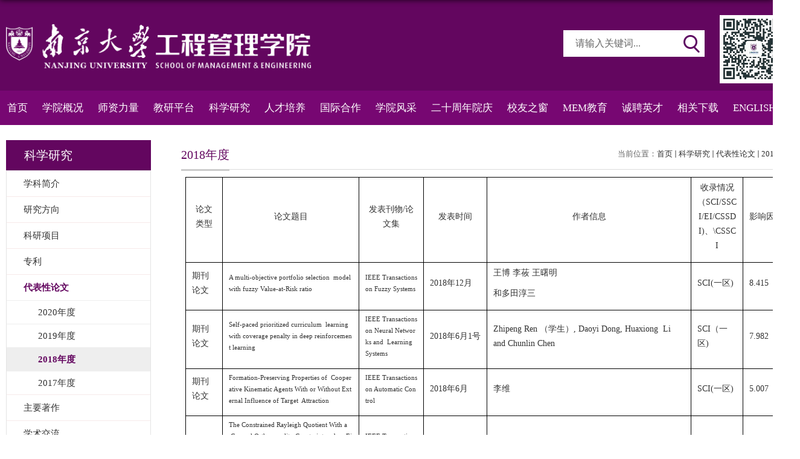

--- FILE ---
content_type: text/html; charset=UTF-8
request_url: https://sme.nju.edu.cn/2018nd_22467/list.htm
body_size: 10394
content:
<!DOCTYPE html>
<html>

<head>
    <meta charset="utf-8">
    <meta name="renderer" content="webkit" />
    <meta http-equiv="X-UA-Compatible" content="IE=edge,chrome=1">
    <meta name="viewport" content="width=device-width,user-scalable=0,initial-scale=1.0, minimum-scale=1.0, maximum-scale=1.0" />

<link type="text/css" href="/_css/_system/system.css" rel="stylesheet"/>
<link type="text/css" href="/_upload/site/1/style/49/49.css" rel="stylesheet"/>
<link type="text/css" href="/_upload/site/00/4c/76/style/58/58.css" rel="stylesheet"/>
<link type="text/css" href="/_js/_portletPlugs/simpleNews/css/simplenews.css" rel="stylesheet" />
<link type="text/css" href="/_js/_portletPlugs/datepicker/css/datepicker.css" rel="stylesheet" />
<link type="text/css" href="/_js/_portletPlugs/sudyNavi/css/sudyNav.css" rel="stylesheet" />

<script language="javascript" src="/_js/jquery.min.js" sudy-wp-context="" sudy-wp-siteId="76"></script>
<script language="javascript" src="/_js/jquery.sudy.wp.visitcount.js"></script>
<script type="text/javascript" src="/_js/_portletPlugs/datepicker/js/jquery.datepicker.js"></script>
<script type="text/javascript" src="/_js/_portletPlugs/datepicker/js/datepicker_lang_HK.js"></script>
<script type="text/javascript" src="/_js/_portletPlugs/sudyNavi/jquery.sudyNav.js"></script>
<link rel="shortcut icon" href="/_upload/tpl/07/6c/1900/template1900/images/favicon.ico" mce_href="/_upload/tpl/07/6c/1900/template1900/images/favicon.ico" type="image/x-icon">
    <title>2018年度</title>
    <script type="text/javascript" src="/_upload/tpl/07/6c/1900/template1900/extends/extends.js"></script>
    <link rel="stylesheet" href="/_upload/tpl/07/6c/1900/template1900/style.css" type="text/css" />
    <!--[if lt IE 9]>
	<script src="/_upload/tpl/07/6c/1900/template1900/extends/libs/html5.js"></script>
<![endif]-->
</head>

<body class="list">
<!--Start||headTop-->
<div class="wrapper header">
<div class="wrapper headtop" id="headtop">
	<div class="inner">
		<div class="mod clearfix">
			<!--头部信息-->
			<div class="top-left">
				<div class="site-rale" frag="窗口04">
					
						
						<ul class="clearfix" data-nav-aside='{"title":"语言","index":1}'>
							
							<li class="links i1"><a href="https://sme.nju.edu.cn/englishversion/main.htm" target="_self">ENGLISH</a> </li>
							
						</ul>
						
					
				</div>					
			</div>		
		</div>
    </div>
</div>
<!--End||headTop-->
        <!--Start||head-->
    <div class="wrapper header" id="header">
        <div class="inner">
            <div class="mod clearfix">
                <div class="head-left" frag="面板01">
                    <!--logo开始-->
                    <div class="sitelogo" frag="窗口01" portletmode="simpleSiteAttri">
                        <a href="/main.htm" title="返回工程管理学院首页"><img border='0' src='/_upload/site/00/4c/76/logo.png' /><span class="sitetitle">工程管理学院</span></a>
                        
                    </div>
                    <!--//logo结束-->
                </div>
                <div class="head-right">
                    <div class="searchbox" frag="窗口03" portletmode="search">
                                                    <!--搜索组件-->
                            <div class="wp-search clearfix">
                                <form action="/_web/search/doSearch.do?locale=zh_CN&request_locale=zh_CN&_p=YXM9NzYmdD0xOTAwJmQ9OTM0MiZwPTImZj0xOTk2Jm09U04mfGJubkNvbHVtblZpcnR1YWxOYW1lPTE5OTYm" method="post" target="_blank">
                                    <div class="search-input">
                                        <input name="keyword" class="search-title" type="text" value="请输入关键词..." onblur="if(this.value == '') { this.value = '请输入关键词...'; }" onfocus="if(this.value == '请输入关键词...') { this.value = ''; }" placeholder="请输入关键词..." />
                                    </div>
                                    <div class="search-btn">
                                        <input name="submit" class="search-submit" type="submit" value="" />
                                    </div>
                                </form>
                            </div>
                            <!--//复制以上代码到自定义搜索-->
                        
                    </div>

                <div class="ewm" frag="窗口81">
                    
                        <ul class="clearfix">
                            
                            <li class="i1">
                                <div class="con"><a href='/a8/9f/c47277a567455/page.htm' target='_blank' title='main-t-0413'><img src='/_upload/article/images/05/52/55e6fbef4f778155cb9178866745/b32144b3-9d8e-4c1b-8bfb-cf6bf374fb7e_s.jpg' width='320' /></a></div>
                            </li>
                            
                        </ul>
                    
                </div>

                </div>

            </div>
        </div>
    </div>
    <!--End||head-->
    <!--Start||nav-->
    <div class="wrapper nav wp-navi" id="nav">
        <div class="inner clearfix">
            <div class="wp-panel">
                <div class="wp-window" frag="窗口1">
                    
                        
                        <ul class="wp-menu">
                            
                            <li class="menu-item i1"><a class="menu-link" href="/main.htm" target="_self">首页</a>
                                
                            </li>
                            
                            <li class="menu-item i2"><a class="menu-link" href="/1998/list.htm" target="_self">学院概况</a>
                                
                                <em class="menu-switch-arrow"></em>
                                <ul class="sub-menu ">
                                    
                                    <li class="sub-item i2-1"><a class="sub-link" href="/xyjs/list.htm" target="_self">学院简介</a>
                                        
                                    </li>
                                    
                                    <li class="sub-item i2-2"><a class="sub-link" href="/jgsz_45395/list.htm" target="_self">管理架构</a>
                                        
                                <em class="menu-switch-arrow"></em>
                                <ul class="sub-menu ">
                                    
                                    <li class="sub-item i2-2-1"><a class="sub-link" href="/jgsz/list.htm" target="_self">管理部门</a>
                                        
                                    </li>
                                    
                                    <li class="sub-item i2-2-2"><a class="sub-link" href="/wyh/list.htm" target="_self">委员会</a>
                                        
                                    </li>
                                    
                                    <li class="sub-item i2-2-3"><a class="sub-link" href="/kjjg/list.htm" target="_self">科教机构</a>
                                        
                                    </li>
                                    
                                </ul>
                                
                                    </li>
                                    
                                    <li class="sub-item i2-3"><a class="sub-link" href="/xssz/list.htm" target="_self">系所设置</a>
                                        
                                <em class="menu-switch-arrow"></em>
                                <ul class="sub-menu ">
                                    
                                    <li class="sub-item i2-3-1"><a class="sub-link" href="/gygcyyyglx_58437/list.htm" target="_self">工业工程与运营管理系</a>
                                        
                                    </li>
                                    
                                    <li class="sub-item i2-3-2"><a class="sub-link" href="/fzgcglx_58438/list.htm" target="_self">复杂工程管理系</a>
                                        
                                    </li>
                                    
                                    <li class="sub-item i2-3-3"><a class="sub-link" href="/jrkjygcx_58439/list.htm" target="_self">金融科技与工程系</a>
                                        
                                    </li>
                                    
                                    <li class="sub-item i2-3-4"><a class="sub-link" href="/kzkxyzngcx/list.htm" target="_self">控制科学与智能工程系</a>
                                        
                                    </li>
                                    
                                </ul>
                                
                                    </li>
                                    
                                    <li class="sub-item i2-4"><a class="sub-link" href="/lsyg/list.htm" target="_self">历史沿革</a>
                                        
                                    </li>
                                    
                                </ul>
                                
                            </li>
                            
                            <li class="menu-item i3"><a class="menu-link" href="/2003/list.htm" target="_self">师资力量</a>
                                
                                <em class="menu-switch-arrow"></em>
                                <ul class="sub-menu ">
                                    
                                    <li class="sub-item i3-1"><a class="sub-link" href="/gygcyyyglx/list.htm" target="_self">工业工程与运营管理系</a>
                                        
                                    </li>
                                    
                                    <li class="sub-item i3-2"><a class="sub-link" href="/fzgcglx/list.htm" target="_self">复杂工程管理系</a>
                                        
                                    </li>
                                    
                                    <li class="sub-item i3-3"><a class="sub-link" href="/jrkjygcx/list.htm" target="_self">金融科技与工程系</a>
                                        
                                    </li>
                                    
                                    <li class="sub-item i3-4"><a class="sub-link" href="/2031/list.htm" target="_self">控制科学与智能工程系</a>
                                        
                                    </li>
                                    
                                    <li class="sub-item i3-5"><a class="sub-link" href="/jzjshxwsd/list.htm" target="_self">兼职教授和校外硕导</a>
                                        
                                <em class="menu-switch-arrow"></em>
                                <ul class="sub-menu ">
                                    
                                    <li class="sub-item i3-5-1"><a class="sub-link" href="/jzjs/list.htm" target="_self">兼职教授</a>
                                        
                                    </li>
                                    
                                    <li class="sub-item i3-5-2"><a class="sub-link" href="/xwsd/list.htm" target="_self">校外硕导</a>
                                        
                                    </li>
                                    
                                </ul>
                                
                                    </li>
                                    
                                    <li class="sub-item i3-6"><a class="sub-link" href="/rxjs/list.htm" target="_self">荣休教师</a>
                                        
                                    </li>
                                    
                                </ul>
                                
                            </li>
                            
                            <li class="menu-item i4"><a class="menu-link" href="/2000/list.htm" target="_self">教研平台</a>
                                
                                <em class="menu-switch-arrow"></em>
                                <ul class="sub-menu ">
                                    
                                    <li class="sub-item i4-1"><a class="sub-link" href="/gjjpt/list.htm" target="_self">国家级平台</a>
                                        
                                <em class="menu-switch-arrow"></em>
                                <ul class="sub-menu ">
                                    
                                    <li class="sub-item i4-1-1"><a class="sub-link" href="/2024/list.htm" target="_self">社会经济环境系统虚拟...</a>
                                        
                                    </li>
                                    
                                </ul>
                                
                                    </li>
                                    
                                    <li class="sub-item i4-2"><a class="sub-link" href="/sjpt/list.htm" target="_self">省级平台</a>
                                        
                                <em class="menu-switch-arrow"></em>
                                <ul class="sub-menu ">
                                    
                                    <li class="sub-item i4-2-1"><a class="sub-link" href="/2016/list.htm" target="_self">江苏省物流技术工程中...</a>
                                        
                                    </li>
                                    
                                    <li class="sub-item i4-2-2"><a class="sub-link" href="/2026/list.htm" target="_self">江苏省重点物流研究基...</a>
                                        
                                    </li>
                                    
                                    <li class="sub-item i4-2-3"><a class="sub-link" href="/2025/list.htm" target="_self">江苏省管理-控制一体...</a>
                                        
                                    </li>
                                    
                                    <li class="sub-item i4-2-4"><a class="sub-link" href="/kjjrsxk/list.htm" target="_self">江苏省科技金融思想库</a>
                                        
                                    </li>
                                    
                                    <li class="sub-item i4-2-5"><a class="sub-link" href="/jsszbscyjh/list.htm" target="_self">江苏省资本市场研究会</a>
                                        
                                    </li>
                                    
                                </ul>
                                
                                    </li>
                                    
                                    <li class="sub-item i4-3"><a class="sub-link" href="/xjpt/list.htm" target="_self">校级平台</a>
                                        
                                <em class="menu-switch-arrow"></em>
                                <ul class="sub-menu ">
                                    
                                    <li class="sub-item i4-3-1"><a class="sub-link" href="/njdxshkxjssyzx/list.htm" target="_self">南京大学社会科学与大...</a>
                                        
                                    </li>
                                    
                                    <li class="sub-item i4-3-2"><a class="sub-link" href="/2017/list.htm" target="_self">南京大学金融工程研究...</a>
                                        
                                    </li>
                                    
                                    <li class="sub-item i4-3-3"><a class="sub-link" href="/2018/list.htm" target="_self">南京大学金融科技研究...</a>
                                        
                                    </li>
                                    
                                    <li class="sub-item i4-3-4"><a class="sub-link" href="/njdxwnjdxjrcxyjy/list.htm" target="_self">南京大学新金融研究院</a>
                                        
                                    </li>
                                    
                                </ul>
                                
                                    </li>
                                    
                                </ul>
                                
                            </li>
                            
                            <li class="menu-item i5"><a class="menu-link" href="/xkjs_5096/list.htm" target="_self">科学研究</a>
                                
                                <em class="menu-switch-arrow"></em>
                                <ul class="sub-menu ">
                                    
                                    <li class="sub-item i5-1"><a class="sub-link" href="/xkjj/list.htm" target="_self">学科简介</a>
                                        
                                    </li>
                                    
                                    <li class="sub-item i5-2"><a class="sub-link" href="/yjfx/list.htm" target="_self">研究方向</a>
                                        
                                    </li>
                                    
                                    <li class="sub-item i5-3"><a class="sub-link" href="/zdxm/list.htm" target="_self">科研项目</a>
                                        
                                <em class="menu-switch-arrow"></em>
                                <ul class="sub-menu ">
                                    
                                    <li class="sub-item i5-3-1"><a class="sub-link" href="/2020nd_45405/list.htm" target="_self">2020年度</a>
                                        
                                    </li>
                                    
                                    <li class="sub-item i5-3-2"><a class="sub-link" href="/2019nd_45404/list.htm" target="_self">2019年度</a>
                                        
                                    </li>
                                    
                                    <li class="sub-item i5-3-3"><a class="sub-link" href="/2018nd_22476/list.htm" target="_self">2018年度</a>
                                        
                                    </li>
                                    
                                    <li class="sub-item i5-3-4"><a class="sub-link" href="/2017nd_22477/list.htm" target="_self">2017年度</a>
                                        
                                    </li>
                                    
                                </ul>
                                
                                    </li>
                                    
                                    <li class="sub-item i5-4"><a class="sub-link" href="/zl/list.htm" target="_self">专利</a>
                                        
                                <em class="menu-switch-arrow"></em>
                                <ul class="sub-menu ">
                                    
                                    <li class="sub-item i5-4-1"><a class="sub-link" href="/2020nd_45407/list.htm" target="_self">2020年度</a>
                                        
                                    </li>
                                    
                                    <li class="sub-item i5-4-2"><a class="sub-link" href="/2019nd_45406/list.htm" target="_self">2019年度</a>
                                        
                                    </li>
                                    
                                    <li class="sub-item i5-4-3"><a class="sub-link" href="/2018nd/list.htm" target="_self">2018年度</a>
                                        
                                    </li>
                                    
                                    <li class="sub-item i5-4-4"><a class="sub-link" href="/2017nd/list.htm" target="_self">2017年度</a>
                                        
                                    </li>
                                    
                                </ul>
                                
                                    </li>
                                    
                                    <li class="sub-item i5-5"><a class="sub-link" href="/zylwjzz/list.htm" target="_self">代表性论文</a>
                                        
                                <em class="menu-switch-arrow"></em>
                                <ul class="sub-menu ">
                                    
                                    <li class="sub-item i5-5-1"><a class="sub-link" href="/2020nd_45393/list.htm" target="_self">2020年度</a>
                                        
                                    </li>
                                    
                                    <li class="sub-item i5-5-2"><a class="sub-link" href="/2019nd_45392/list.htm" target="_self">2019年度</a>
                                        
                                    </li>
                                    
                                    <li class="sub-item i5-5-3"><a class="sub-link" href="/2018nd_22467/list.htm" target="_self">2018年度</a>
                                        
                                    </li>
                                    
                                    <li class="sub-item i5-5-4"><a class="sub-link" href="/2017nd_22468/list.htm" target="_self">2017年度</a>
                                        
                                    </li>
                                    
                                </ul>
                                
                                    </li>
                                    
                                    <li class="sub-item i5-6"><a class="sub-link" href="/zyzz/list.htm" target="_self">主要著作</a>
                                        
                                <em class="menu-switch-arrow"></em>
                                <ul class="sub-menu ">
                                    
                                    <li class="sub-item i5-6-1"><a class="sub-link" href="/2020nd_45409/list.htm" target="_self">2020年度</a>
                                        
                                    </li>
                                    
                                    <li class="sub-item i5-6-2"><a class="sub-link" href="/2019nd_45408/list.htm" target="_self">2019年度</a>
                                        
                                    </li>
                                    
                                    <li class="sub-item i5-6-3"><a class="sub-link" href="/2018nd_22470/list.htm" target="_self">2018年度</a>
                                        
                                    </li>
                                    
                                    <li class="sub-item i5-6-4"><a class="sub-link" href="/2017nd_22471/list.htm" target="_self">2017年度</a>
                                        
                                    </li>
                                    
                                </ul>
                                
                                    </li>
                                    
                                    <li class="sub-item i5-7"><a class="sub-link" href="/xsjl/list.htm" target="_self">学术交流</a>
                                        
                                <em class="menu-switch-arrow"></em>
                                <ul class="sub-menu ">
                                    
                                    <li class="sub-item i5-7-1"><a class="sub-link" href="/2020nd_45411/list.htm" target="_self">2020年度</a>
                                        
                                    </li>
                                    
                                    <li class="sub-item i5-7-2"><a class="sub-link" href="/2019nd_45410/list.htm" target="_self">2019年度</a>
                                        
                                    </li>
                                    
                                    <li class="sub-item i5-7-3"><a class="sub-link" href="/2018nd_22473/list.htm" target="_self">2018年度</a>
                                        
                                    </li>
                                    
                                    <li class="sub-item i5-7-4"><a class="sub-link" href="/2017nd_22474/list.htm" target="_self">2017年度</a>
                                        
                                    </li>
                                    
                                </ul>
                                
                                    </li>
                                    
                                    <li class="sub-item i5-8"><a class="sub-link" href="/kyhj/list.htm" target="_self">科研获奖</a>
                                        
                                <em class="menu-switch-arrow"></em>
                                <ul class="sub-menu ">
                                    
                                    <li class="sub-item i5-8-1"><a class="sub-link" href="/2020nd_45413/list.htm" target="_self">2020年度</a>
                                        
                                    </li>
                                    
                                    <li class="sub-item i5-8-2"><a class="sub-link" href="/2019nd_45412/list.htm" target="_self">2019年度</a>
                                        
                                    </li>
                                    
                                    <li class="sub-item i5-8-3"><a class="sub-link" href="/2018nd_22594/list.htm" target="_self">2018年度</a>
                                        
                                    </li>
                                    
                                    <li class="sub-item i5-8-4"><a class="sub-link" href="/2017nd_22595/list.htm" target="_self">2017年度</a>
                                        
                                    </li>
                                    
                                </ul>
                                
                                    </li>
                                    
                                </ul>
                                
                            </li>
                            
                            <li class="menu-item i6"><a class="menu-link" href="/2002/list.htm" target="_self">人才培养</a>
                                
                                <em class="menu-switch-arrow"></em>
                                <ul class="sub-menu ">
                                    
                                    <li class="sub-item i6-1"><a class="sub-link" href="/bks/list.htm" target="_self">本科生</a>
                                        
                                <em class="menu-switch-arrow"></em>
                                <ul class="sub-menu ">
                                    
                                    <li class="sub-item i6-1-1"><a class="sub-link" href="/bkzy/list.htm" target="_self">本科专业</a>
                                        
                                    </li>
                                    
                                    <li class="sub-item i6-1-2"><a class="sub-link" href="/pyfa/list.htm" target="_self">培养方案</a>
                                        
                                    </li>
                                    
                                </ul>
                                
                                    </li>
                                    
                                    <li class="sub-item i6-2"><a class="sub-link" href="/yjs/list.htm" target="_self">研究生</a>
                                        
                                <em class="menu-switch-arrow"></em>
                                <ul class="sub-menu ">
                                    
                                    <li class="sub-item i6-2-1"><a class="sub-link" href="/zyfx/list.htm" target="_self">专业方向</a>
                                        
                                    </li>
                                    
                                    <li class="sub-item i6-2-2"><a class="sub-link" href="/pyfa_45447/list.htm" target="_self">培养方案</a>
                                        
                                    </li>
                                    
                                </ul>
                                
                                    </li>
                                    
                                    <li class="sub-item i6-3"><a class="sub-link" href="/2029/list.htm" target="_self">就业</a>
                                        
                                <em class="menu-switch-arrow"></em>
                                <ul class="sub-menu ">
                                    
                                    <li class="sub-item i6-3-1"><a class="sub-link" href="/2020nd/list.htm" target="_self">2020年度</a>
                                        
                                    </li>
                                    
                                    <li class="sub-item i6-3-2"><a class="sub-link" href="/2019nd/list.htm" target="_self">2019年度</a>
                                        
                                    </li>
                                    
                                    <li class="sub-item i6-3-3"><a class="sub-link" href="/2067/list.htm" target="_self">2018年度</a>
                                        
                                    </li>
                                    
                                    <li class="sub-item i6-3-4"><a class="sub-link" href="/2068/list.htm" target="_self">2017年度</a>
                                        
                                    </li>
                                    
                                </ul>
                                
                                    </li>
                                    
                                </ul>
                                
                            </li>
                            
                            <li class="menu-item i7"><a class="menu-link" href="/2005/list.htm" target="_self">国际合作</a>
                                
                                <em class="menu-switch-arrow"></em>
                                <ul class="sub-menu ">
                                    
                                    <li class="sub-item i7-1"><a class="sub-link" href="/2036/list.htm" target="_self">基本情况</a>
                                        
                                    </li>
                                    
                                    <li class="sub-item i7-2"><a class="sub-link" href="/2037/list.htm" target="_self">合作研究机构</a>
                                        
                                <em class="menu-switch-arrow"></em>
                                <ul class="sub-menu ">
                                    
                                    <li class="sub-item i7-2-1"><a class="sub-link" href="/zjjrgcyfxglyjzx/list.htm" target="_self">中加金融工程与风险管...</a>
                                        
                                    </li>
                                    
                                    <li class="sub-item i7-2-2"><a class="sub-link" href="/njdxwnjdxjrcxyjy_5885/list.htm" target="_self">南京大学-牛津大学金...</a>
                                        
                                    </li>
                                    
                                </ul>
                                
                                    </li>
                                    
                                    <li class="sub-item i7-3"><a class="sub-link" href="/2038/list.htm" target="_self">学生交流项目</a>
                                        
                                    </li>
                                    
                                </ul>
                                
                            </li>
                            
                            <li class="menu-item i8"><a class="menu-link" href="/xyfc_17774/list.htm" target="_self">学院风采</a>
                                
                                <em class="menu-switch-arrow"></em>
                                <ul class="sub-menu ">
                                    
                                    <li class="sub-item i8-1"><a class="sub-link" href="/2004/list.htm" target="_self">学生园地</a>
                                        
                                    </li>
                                    
                                    <li class="sub-item i8-2"><a class="sub-link" href="/ggsy/list.htm" target="_self">工管声音</a>
                                        
                                    </li>
                                    
                                </ul>
                                
                            </li>
                            
                            <li class="menu-item i9"><a class="menu-link" href="/esznyqzl/list.htm" target="_self">二十周年院庆</a>
                                
                                <em class="menu-switch-arrow"></em>
                                <ul class="sub-menu ">
                                    
                                    <li class="sub-item i9-1"><a class="sub-link" href="/yqgg/list.htm" target="_self">院庆公告</a>
                                        
                                    </li>
                                    
                                    <li class="sub-item i9-2"><a class="sub-link" href="/jyesznxcp/list.htm" target="_self">建院二十周年宣传片</a>
                                        
                                    </li>
                                    
                                    <li class="sub-item i9-3"><a class="sub-link" href="/yqxlhd/list.htm" target="_self">院庆系列活动</a>
                                        
                                    </li>
                                    
                                    <li class="sub-item i9-4"><a class="sub-link" href="/yqztjz/list.htm" target="_self">院庆专题讲座</a>
                                        
                                    </li>
                                    
                                    <li class="sub-item i9-5"><a class="sub-link" href="/yyhd/list.htm" target="_self">“廿念不忘” 院庆征...</a>
                                        
                                    </li>
                                    
                                    <li class="sub-item i9-6"><a class="sub-link" href="/bflh/list.htm" target="_self">八方来贺</a>
                                        
                                    </li>
                                    
                                    <li class="sub-item i9-7"><a class="sub-link" href="/xyfzjj/list.htm" target="_self">学院发展基金章程</a>
                                        
                                    </li>
                                    
                                    <li class="sub-item i9-8"><a class="sub-link" href="/jzzx/list.htm" target="_self">捐赠致谢</a>
                                        
                                    </li>
                                    
                                </ul>
                                
                            </li>
                            
                            <li class="menu-item i10"><a class="menu-link" href="/xyhd_47499/list.htm" target="_self">校友之窗</a>
                                
                            </li>
                            
                            <li class="menu-item i11"><a class="menu-link" href="https://mem.nju.edu.cn/main.htm" target="_self">MEM教育</a>
                                
                                <em class="menu-switch-arrow"></em>
                                <ul class="sub-menu ">
                                    
                                    <li class="sub-item i11-1"><a class="sub-link" href="/tzgg/list.htm" target="_self">通知公告</a>
                                        
                                    </li>
                                    
                                    <li class="sub-item i11-2"><a class="sub-link" href="/MEMfc/list.htm" target="_self">MEM风采</a>
                                        
                                    </li>
                                    
                                </ul>
                                
                            </li>
                            
                            <li class="menu-item i12"><a class="menu-link" href="/cpyc/list.htm" target="_self">诚聘英才</a>
                                
                            </li>
                            
                            <li class="menu-item i13"><a class="menu-link" href="/xgxz/list.htm" target="_self">相关下载</a>
                                
                                <em class="menu-switch-arrow"></em>
                                <ul class="sub-menu ">
                                    
                                    <li class="sub-item i13-1"><a class="sub-link" href="/gzzd/list.htm" target="_self">规章制度</a>
                                        
                                    </li>
                                    
                                    <li class="sub-item i13-2"><a class="sub-link" href="/bszn/list.htm" target="_self">办事指南</a>
                                        
                                <em class="menu-switch-arrow"></em>
                                <ul class="sub-menu ">
                                    
                                    <li class="sub-item i13-2-1"><a class="sub-link" href="/ghhy/list.htm" target="_self">教职工权益</a>
                                        
                                    </li>
                                    
                                    <li class="sub-item i13-2-2"><a class="sub-link" href="/yqsb/list.htm" target="_self">仪器设备与家具</a>
                                        
                                    </li>
                                    
                                    <li class="sub-item i13-2-3"><a class="sub-link" href="/zbcg/list.htm" target="_self">招标采购</a>
                                        
                                    </li>
                                    
                                    <li class="sub-item i13-2-4"><a class="sub-link" href="/wlyxxh/list.htm" target="_self">网络与信息化</a>
                                        
                                    </li>
                                    
                                </ul>
                                
                                    </li>
                                    
                                </ul>
                                
                            </li>
                            
                            <li class="menu-item i14"><a class="menu-link" href="https://sme.nju.edu.cn/englishversion/main.htm" target="_self">ENGLISH</a>
                                
                            </li>
                            
                        </ul>
                        
                    
                </div>
            </div>
        </div>
    </div>
    <!--End||nav-->
    <!--Start||focus-->
    <div class="wp-wrapper" id="container-1">
        <div class="wp-inner" frag="面板84">
            <div class="l-banner" frag="窗口84" portletmode="simpleColumnAttri">
                
                    <img border="0" style="margin:0 auto;" src="" data-imgsrc="/_upload/tpl/07/6c/1900/template1900/images/list_banner.jpg">
                
            </div>
        </div>
    </div>
    <!--End||focus-->
    <!--Start||content-->
    <div class="wrapper" id="l-container">
        <div class="inner">
            <div class="mod clearfix">
                <div class="col_menu">
                    <div class="col_menu_head">
                        <h3 class="col_name" frag="窗口3" portletmode="simpleColumnAnchor">
                            <span class="col_name_text">
						<span class='Column_Anchor'>科学研究</span>
						</span>
                        </h3>
                        <a class="column-switch"></a>
                    </div>
                    <div class="col_menu_con" frag="面板4">
                        <div class="col_list" frag="窗口4" portletmode="simpleColumnList">
                            
                                
                                <ul class="wp_listcolumn list-paddingleft-2">
                                    
                                    <li class="wp_column column-1 ">
                                        <a title="学科简介" class="col_item_link " href="/xkjj/list.htm"><span class="column-name">学科简介</span></a>
                                        
                                    </li>
                                    
                                    <li class="wp_column column-2 ">
                                        <a title="研究方向" class="col_item_link " href="/yjfx/list.htm"><span class="column-name">研究方向</span></a>
                                        
                                    </li>
                                    
                                    <li class="wp_column column-3 ">
                                        <a title="科研项目" class="col_item_link " href="/zdxm/list.htm"><span class="column-name">科研项目</span></a>
                                        
                                    </li>
                                    
                                    <li class="wp_column column-4 ">
                                        <a title="专利" class="col_item_link " href="/zl/list.htm"><span class="column-name">专利</span></a>
                                        
                                    </li>
                                    
                                    <li class="wp_column column-5 parent">
                                        <a title="代表性论文" class="col_item_link parent" href="/zylwjzz/list.htm"><span class="column-name">代表性论文</span></a>
                                        
                                        <ul class="sub_list list-paddingleft-2">
                                            
                                            <li class="sub-item column-5-1 ">
                                                <a title="2020年度" class="sub-item-link " href="/2020nd_45393/list.htm" target="_self"><span class="column-name">2020年度</span></a>
                                                
                                            </li>
                                            
                                            <li class="sub-item column-5-2 ">
                                                <a title="2019年度" class="sub-item-link " href="/2019nd_45392/list.htm" target="_self"><span class="column-name">2019年度</span></a>
                                                
                                            </li>
                                            
                                            <li class="sub-item column-5-3 selected">
                                                <a title="2018年度" class="sub-item-link selected" href="/2018nd_22467/list.htm" target="_self"><span class="column-name">2018年度</span></a>
                                                
                                            </li>
                                            
                                            <li class="sub-item column-5-4 ">
                                                <a title="2017年度" class="sub-item-link " href="/2017nd_22468/list.htm" target="_self"><span class="column-name">2017年度</span></a>
                                                
                                            </li>
                                            
                                        </ul>
                                        
                                    </li>
                                    
                                    <li class="wp_column column-6 ">
                                        <a title="主要著作" class="col_item_link " href="/zyzz/list.htm"><span class="column-name">主要著作</span></a>
                                        
                                    </li>
                                    
                                    <li class="wp_column column-7 ">
                                        <a title="学术交流" class="col_item_link " href="/xsjl/list.htm"><span class="column-name">学术交流</span></a>
                                        
                                    </li>
                                    
                                    <li class="wp_column column-8 ">
                                        <a title="科研获奖" class="col_item_link " href="/kyhj/list.htm"><span class="column-name">科研获奖</span></a>
                                        
                                    </li>
                                    
                                </ul>
                                
                            
                        </div>
                    </div>
                </div>
                <div class="col_news">
                    <div class="col_news_box">
                        <div class="col_news_head">
                            <ul class="col_metas clearfix" frag="窗口5" portletmode="simpleColumnAttri">
                                
                                    <li class="col_path"><span class="path_name">当前位置：</span><a href="/main.htm" target="_self">首页</a><span class='possplit'>&nbsp;&nbsp;</span><a href="/xkjs_5096/list.htm" target="_self">科学研究</a><span class='possplit'>&nbsp;&nbsp;</span><a href="/zylwjzz/list.htm" target="_self">代表性论文</a><span class='possplit'>&nbsp;&nbsp;</span><a href="/2018nd_22467/list.htm" target="_self">2018年度</a></li>
                                    <li class="col_title">
                                        <h2>2018年度</h2>
                                    </li>
                                
                            </ul>
                        </div>
                        <div class="col_news_con">
                            <div class="col_news_list listcon">
                                <div frag="窗口6" portletmode="simpleList">
                                     
<div class="wp_single wp_column_article" id="wp_column_article"> 
     <div class="wp_entry"> 
         <div class="wp_articlecontent"> 
             <div id="wp_content_w6_0" class="paging_content" style="display:"> 
<table class="wp_editor_art_paste_table" cellspacing="0" cellpadding="0" width="695"><tbody><tr><td rowspan="1" class=" selectTdClass"><p style="text-align:center;">论文类型</p></td><td rowspan="1" width="205" style="word-break:break-all;" class=" selectTdClass"><p style="text-align:center;">论文题目</p></td><td rowspan="1" width="86" style="word-break:break-all;" class=" selectTdClass"><p style="text-align:center;">发表刊物/论文集</p></td><td nowrap="nowrap" rowspan="1" width="84" class=" selectTdClass"><p style="text-align:center;">发表时间</p></td><td class=" selectTdClass"><p style="text-align:center;">作者信息</p></td><td rowspan="1" width="65" style="word-break:break-all;" class=" selectTdClass"><p style="text-align:center;">收录情况（SCI/SSCI/EI/CSSDI)、\CSSCI</p></td><td rowspan="1" width="56" style="word-break:break-all;" class=" selectTdClass"><p style="text-align:center;">影响因子</p></td></tr><tr><td><p>期刊论文</p></td><td width="205" style="word-break:break-all;"><p style="font-size:11px;">A multi-objective portfolio selection &nbsp;model with fuzzy Value-at-Risk ratio</p></td><td width="86" style="word-break:break-all;"><p style="font-size:11px;">IEEE Transactions on Fuzzy Systems</p></td><td width="84"><p>2018年12月</p></td><td><p>王博 李莜 王曙明 </p><p>和多田淳三</p></td><td width="65" style="word-break:break-all;"><p>SCI(一区)</p></td><td width="56" style="word-break:break-all;"><p>8.415</p></td></tr><tr><td><p>期刊论文</p></td><td width="205" style="word-break:break-all;"><p style="font-size:11px;">Self-paced prioritized curriculum &nbsp;learning with coverage penalty in deep reinforcement learning</p></td><td width="86" style="word-break:break-all;"><p style="font-size:11px;">IEEE Transactions on Neural Networks and &nbsp;Learning Systems</p></td><td width="84"><p>2018年6月1号</p></td><td><p>Zhipeng Ren （学生）, Daoyi Dong, Huaxiong &nbsp;Li and Chunlin Chen</p></td><td width="65" style="word-break:break-all;"><p>SCI（一区)</p></td><td width="56" style="word-break:break-all;"><p>7.982</p></td></tr><tr><td><p>期刊论文</p></td><td width="205" style="word-break:break-all;"><p style="font-size:11px;">Formation-Preserving Properties of &nbsp;Cooperative Kinematic Agents With or Without External Influence of Target &nbsp;Attraction</p></td><td width="86" style="word-break:break-all;"><p style="font-size:11px;">IEEE Transactions on Automatic Control</p></td><td width="84"><p>2018年6月</p></td><td><p>李维</p></td><td width="65" style="word-break:break-all;"><p>SCI(一区)</p></td><td width="56" style="word-break:break-all;"><p>5.007</p></td></tr><tr><td><p>期刊论文</p></td><td width="205" style="word-break:break-all;"><p style="font-size:11px;">The Constrained Rayleigh Quotient With a &nbsp;General Orthogonality Constraint and an Eigen-Balanced Laplacian Matrix: The &nbsp;Greatest Lower Bound and Applications in Cooperative Control Problems</p></td><td width="86" style="word-break:break-all;"><p style="font-size:11px;">IEEE Transactions on Automatic Control</p></td><td width="84"><p>2018年11月</p></td><td><p>李维</p></td><td width="65" style="word-break:break-all;"><p>SCI(一区)</p></td><td width="56" style="word-break:break-all;"><p>5.007</p></td></tr><tr><td><p>期刊论文</p></td><td width="205" style="word-break:break-all;"><p style="font-size:11px;">A data-driven approach for &nbsp;multi-objective unit commitment under hybrid uncertainties</p></td><td width="86" style="word-break:break-all;"><p style="font-size:11px;">Energy</p></td><td width="84"><p>2018年12月</p></td><td><p>周敏 王博 李田田 </p><p>和多田淳三</p></td><td width="65" style="word-break:break-all;"><p>SCI(一区)</p></td><td width="56" style="word-break:break-all;"><p>4.968</p></td></tr><tr><td><p>期刊论文</p></td><td width="205" style="word-break:break-all;"><p style="font-size:11px;">The two-dimensional vector packing &nbsp;problem with general costs</p></td><td width="86" style="word-break:break-all;"><p style="font-size:11px;">Omega-International Journal Of &nbsp;Management Science</p></td><td width="84"><p>2018年1月</p></td><td><p>Qian Hu, Lijun Wei, Andrew Lim</p></td><td width="65" style="word-break:break-all;"><p>SCI(一区)</p></td><td width="56" style="word-break:break-all;"><p>4.311</p></td></tr><tr><td><p>期刊论文</p></td><td width="205" style="word-break:break-all;"><p style="font-size:11px;">International reserve management: a &nbsp;drift-switching reflected jump-diffusion model</p></td><td width="86" style="word-break:break-all;"><p style="font-size:11px;">Mathematical Finance</p></td><td width="84"><p>2018年1月</p></td><td><p>Ning Cai(香港科技大学), Xuewei Yang</p></td><td width="65" style="word-break:break-all;"><p>SCI(一区)</p></td><td width="56" style="word-break:break-all;"><p>2.714</p></td></tr><tr><td><p>期刊论文</p></td><td width="205" style="word-break:break-all;"><p style="font-size:11px;">Stochastic Project Scheduling with &nbsp;Hierarchical Alternatives</p></td><td width="86" style="word-break:break-all;"><p style="font-size:11px;">APPLIED MATHEMATICAL MODELLING</p></td><td width="84"><p>2018年6月</p></td><td><p>Tao Sha,Wu Changzhi,Sheng &nbsp;Zhaohan,Wang Xiangyu</p></td><td width="65" style="word-break:break-all;"><p>SCI(一区)</p></td><td width="56" style="word-break:break-all;"><p>2.617</p></td></tr><tr><td><p>期刊论文</p></td><td width="205" style="word-break:break-all;"><p style="font-size:11px;">Nexus of Interorganizational Trust, &nbsp;Principled Negotiation, and Joint Action for Improved Cost Performance: &nbsp;Survey of Chinese Megaprojects</p></td><td width="86" style="word-break:break-all;"><p style="font-size:11px;">Journal of management in engineering</p></td><td width="84"><p>2018年11月</p></td><td><p>Qian &nbsp;Li，Zhimei Yin, Heap-yih &nbsp;Chong,Qianqian Shi</p></td><td width="65" style="word-break:break-all;"><p>SCI(一区)</p></td><td width="56" style="word-break:break-all;"><p>2.282</p></td></tr><tr><td><p>期刊论文</p></td><td width="205" style="word-break:break-all;"><p style="font-size:11px;">Group Role Assignment with Cooperation &nbsp;and Conflict Factors</p></td><td width="86" style="word-break:break-all;"><p style="font-size:11px;">Ieee Transactions On Systems Man &nbsp;Cybernetics-Systems </p></td><td width="84"><p>2018年6月</p></td><td><p>Zhu Haibin; Sheng&nbsp; &nbsp;Yin; Zhou Xianzhong; Zhu Yu</p></td><td width="65" style="word-break:break-all;"><p>SCI(二区)</p></td><td width="56" style="word-break:break-all;"><p>5.135</p></td></tr><tr><td><p>期刊论文</p></td><td width="205" style="word-break:break-all;"><p style="font-size:11px;">A branch-and-cut algorithm for the &nbsp;two-echelon capacitated vehicle routing problem with grouping constraints</p></td><td width="86" style="word-break:break-all;"><p style="font-size:11px;">European Journal of Operational Research</p></td><td width="84"><p>2018年4月</p></td><td><p>Tian Liu（校外）、Zhixing Luo、Hu Qin、Andrew Lim</p></td><td width="65" style="word-break:break-all;"><p>SCI(二区）</p></td><td width="56" style="word-break:break-all;"><p>3.428</p></td></tr><tr><td><p>期刊论文</p></td><td width="205" style="word-break:break-all;"><p style="font-size:11px;">The Role of Global Economic Policy &nbsp;Uncertainty in Long-Run Volatilities and Correlations of U.S. Industry-Level &nbsp;Stock Returns and Crude Oil</p></td><td width="86" style="word-break:break-all;"><p style="font-size:11px;">Plos One</p></td><td width="84"><p>2018年2月</p></td><td><p>Honghai Yu, Libing Fang, Boyang &nbsp;Sun</p></td><td width="65" style="word-break:break-all;"><p>SCI（二区）</p></td><td width="56" style="word-break:break-all;"><p>2.766</p></td></tr><tr><td><p>期刊论文</p></td><td width="205" style="word-break:break-all;"><p style="font-size:11px;">Optimal reservation pricing strategy for &nbsp;a fashion supply chain with forecast update and asymmetric cost information</p></td><td width="86" style="word-break:break-all;"><p style="font-size:11px;">International Journal Of Production &nbsp;Research</p></td><td width="84"><p>2018年</p></td><td><p>Yang Danqin,Xiao Tiaojun,Choi Tsan-Ming,Cheng T. C. &nbsp;E.</p></td><td width="65" style="word-break:break-all;"><p>SCI(二区）</p></td><td width="56" style="word-break:break-all;"><p>2.623</p></td></tr><tr><td><p>期刊论文</p></td><td width="205" style="word-break:break-all;"><p style="font-size:11px;">How Does Stock Market Volatility React &nbsp;to NVIX? Evidence from Developed Countries</p></td><td width="86" style="word-break:break-all;"><p style="font-size:11px;">Physica A: Statistical Mechanics and its &nbsp;Application</p></td><td width="84"><p>2018年9月</p></td><td><p>Libing Fang, Yichuo Qian, Ying Chen, Honghai &nbsp;Yu</p></td><td width="65" style="word-break:break-all;"><p>SCI二区</p></td><td width="56" style="word-break:break-all;"><p>2.132</p></td></tr><tr><td><p>期刊论文</p></td><td width="205" style="word-break:break-all;"><p style="font-size:11px;">A Stable Systemic Risk Ranking in China’s Banking Sector: &nbsp;Based on Principal Component Analysis</p></td><td width="86" style="word-break:break-all;"><p style="font-size:11px;">Physica A: Statistical Mechanics and its &nbsp;Application</p></td><td width="84"><p>2018年2月</p></td><td><p>Libing Fang, Binqing Xiao, Honghai Yu(通讯), Qixing You</p></td><td width="65" style="word-break:break-all;"><p>SCI（二区）</p></td><td width="56" style="word-break:break-all;"><p>2.132</p></td></tr><tr><td><p>期刊论文</p></td><td width="205" style="word-break:break-all;"><p style="font-size:11px;">Optimal execution with price impact &nbsp;under Cumulative Prospect Theory</p></td><td width="86" style="word-break:break-all;"><p style="font-size:11px;">Physica A: Statistical Mechanics and its &nbsp;Application</p></td><td width="84"><p>2018年1月</p></td><td><p>赵景东（学生） 朱洪亮（通讯作者） 李心丹</p></td><td width="65" style="word-break:break-all;"><p>SCI(二区)</p></td><td width="56" style="word-break:break-all;"><p>2.132</p></td></tr><tr><td><p>期刊论文</p></td><td width="205" style="word-break:break-all;"><p style="font-size:11px;">Credit Risk Contagion in an Evolving &nbsp;Network Model &nbsp;&nbsp;Integrating Spillover Effects and Behavioral Interventions</p></td><td width="86" style="word-break:break-all;"><p style="font-size:11px;">Complexity</p></td><td width="84"><p>2018年</p></td><td><p>Tingqiang Chen，Binqing Xiao(并列第一作者，通讯) and Haifei Liu</p></td><td width="65" style="word-break:break-all;"><p>SCI(二区)</p></td><td width="56" style="word-break:break-all;"><p>1.829</p></td></tr><tr><td><p>期刊论文</p></td><td width="205" style="word-break:break-all;"><p style="font-size:11px;">Cooperative evolutionary game and &nbsp;applications in construction supplier tendency</p></td><td width="86" style="word-break:break-all;"><p style="font-size:11px;">Complexity</p></td><td width="84"><p>2018年</p></td><td><p>Qianqian Shi，Jianbo Zhu,and Qian &nbsp;Li*（通讯作者 </p></td><td width="65" style="word-break:break-all;"><p>SCI(二区)</p></td><td width="56" style="word-break:break-all;"><p>1.829</p></td></tr><tr><td><p>期刊论文</p></td><td width="205" style="word-break:break-all;"><p style="font-size:11px;">Price Dynamics in an Order-Driven Market &nbsp;with Bayesian Learning</p></td><td width="86" style="word-break:break-all;"><p style="font-size:11px;">Complexity</p></td><td width="84"><p>2018年</p></td><td><p>王佳骅（学生） </p><p>朱洪亮 李冬昕</p></td><td width="65" style="word-break:break-all;"><p>SCI(二区)</p></td><td width="56" style="word-break:break-all;"><p>1.829</p></td></tr><tr><td><p>期刊论文</p></td><td width="205" style="word-break:break-all;"><p style="font-size:11px;">Robust optimization for integrated &nbsp;construction scheduling and multiscale resource allocation</p></td><td width="86" style="word-break:break-all;"><p style="font-size:11px;">Complexity</p></td><td width="84"><p>2018年</p></td><td><p>Qian Li,Sha Tao,Heap-Yih &nbsp;Chong,and Zhijie Sasha Dong</p></td><td width="65" style="word-break:break-all;"><p>SCI(二区)</p></td><td width="56" style="word-break:break-all;"><p>1.829</p></td></tr><tr><td><p>期刊论文</p></td><td width="205" style="word-break:break-all;"><p style="font-size:11px;">Can financial innovation succeed by &nbsp;catering to behavioral preferences? Evidence from a callable options market</p></td><td width="86" style="word-break:break-all;"><p style="font-size:11px;">Journal of Financial Economics</p></td><td width="84"><p>2018年</p></td><td><p>Xindan Li, Avanidhar Subrahmanyam, Xuewei &nbsp;Yang</p></td><td width="65" style="word-break:break-all;"><p>SSCI(一区) </p></td><td width="56" style="word-break:break-all;"><p>3.216</p></td></tr><tr><td><p>期刊论文</p></td><td width="205" style="word-break:break-all;"><p style="font-size:11px;">Modeling the volatility of realized &nbsp;volatility to improve volatility forecasts in electricity markets</p></td><td width="86" style="word-break:break-all;"><p style="font-size:11px;">Energy Economics</p></td><td width="84"><p>2018年</p></td><td><p>Hui Qu，Qingling Duan，Mengyi Niu</p></td><td width="65" style="word-break:break-all;"><p>SSCI(二区) </p></td><td width="56" style="word-break:break-all;"><p>2.194</p></td></tr><tr><td><p>期刊论文</p></td><td width="205" style="word-break:break-all;"><p style="font-size:11px;">Incentive provision for demand &nbsp;information acquisition</p></td><td width="86" style="word-break:break-all;"><p style="font-size:11px;">Transportation Research Part E</p></td><td width="84"><p>2018年</p></td><td><p>Song Huang(校外), Xu Guan, Binqing &nbsp;Xiao</p></td><td width="65" style="word-break:break-all;"><p>SSCI(二区)</p></td><td width="56" style="word-break:break-all;"><p>1.704</p></td></tr><tr><td><p>期刊论文</p></td><td width="205" style="word-break:break-all;"><p style="font-size:11px;">融资融券交易行为及其收益可预测性研究</p></td><td width="86" style="word-break:break-all;"><p style="font-size:11px;">管理科学学报</p></td><td width="84"><p>2018年1月</p></td><td><p>俞红海 陈百助 </p><p>蒋振凯 钱仪绰</p></td><td width="65" style="word-break:break-all;"><p>CSSCI（中文一流）</p></td><td width="56" style="word-break:break-all;"><p>3.349</p></td></tr><tr><td><p>期刊论文</p></td><td width="205" style="word-break:break-all;"><p style="font-size:11px;">沪港通交易制度能提升中国股票市场稳定性吗？ &nbsp;——基于社会网络的视角</p></td><td width="86" style="word-break:break-all;"><p style="font-size:11px;">管理科学学报</p></td><td width="84"><p>2018年1月</p></td><td><p>刘海飞 柏巍 李冬昕 </p><p>许金涛</p></td><td width="65" style="word-break:break-all;"><p>CSSCI南大中文一流期刊</p></td><td width="56" style="word-break:break-all;"><p>3.349</p></td></tr><tr><td><p>期刊论文</p></td><td width="205" style="word-break:break-all;"><p style="font-size:11px;">低端市场中网络供应商的运作模式研究</p></td><td width="86" style="word-break:break-all;"><p style="font-size:11px;">管理科学学报</p></td><td width="84"><p>2018年9月</p></td><td><p>李娟</p></td><td width="65" style="word-break:break-all;"><p>CSSCI南大中文一流期刊</p></td><td width="56" style="word-break:break-all;"><p>3.349</p></td></tr><tr><td><p>期刊论文</p></td><td width="205" style="word-break:break-all;"><p style="font-size:11px;">银保互联对中国农村正规信贷配给的影响——基于4省1014户农户调查数据的分析</p></td><td width="86" style="word-break:break-all;"><p style="font-size:11px;">中国农村经济</p></td><td width="84"><p>2018年8月</p></td><td><p>彭澎 吴承尧 肖斌卿;</p></td><td width="65" style="word-break:break-all;"><p>CSSCI</p></td><td width="56" style="word-break:break-all;"><p>3.463</p></td></tr><tr><td><p>期刊论文</p></td><td width="205" style="word-break:break-all;"><p style="font-size:11px;">高管政治关联助推公司媒体报道了吗?——来自民营企业IPO期间的证据</p></td><td width="86" style="word-break:break-all;"><p style="font-size:11px;">财经研究</p></td><td width="84"><p>2018年6月</p></td><td><p>易志高 潘子成 李心丹 茅宁</p></td><td width="65" style="word-break:break-all;"><p>CSSCI</p></td><td width="56" style="word-break:break-all;"><p>2.442</p></td></tr><tr><td><p>期刊论文</p></td><td width="205" style="word-break:break-all;"><p style="font-size:11px;">第三方回收商领导型两级闭环供应链的回收与定价策略</p></td><td width="86" style="word-break:break-all;"><p style="font-size:11px;">中国管理科学</p></td><td width="84"><p>2018年2月</p></td><td><p>冯章伟 肖条军 柴彩春 </p></td><td width="65" style="word-break:break-all;"><p>CSSCI</p></td><td width="56" style="word-break:break-all;"><p>2.002</p></td></tr><tr><td><p>期刊论文</p></td><td width="205" style="word-break:break-all;"><p style="font-size:11px;">双因子非对称已实现SV模型及其实证研究</p></td><td width="86" style="word-break:break-all;"><p style="font-size:11px;">中国管理科学</p></td><td width="84"><p>2018年3月</p></td><td><p>吴鑫育 李心丹 马超群</p></td><td width="65" style="word-break:break-all;"><p>CSSCI</p></td><td width="56" style="word-break:break-all;"><p>2.002</p></td></tr><tr><td><p>期刊论文</p></td><td width="205" style="word-break:break-all;"><p style="font-size:11px;">基于复杂网络视角的金融指数跟踪最优化研究</p></td><td width="86" style="word-break:break-all;"><p style="font-size:11px;">经济问题</p></td><td width="84"><p>2018年2月</p></td><td><p>刘海飞 钱泽宇 许金涛</p></td><td width="65" style="word-break:break-all;"><p>CSSCI</p></td><td width="56" style="word-break:break-all;"><p>1.461</p></td></tr><tr><td><p>期刊论文</p></td><td width="205" style="word-break:break-all;"><p style="font-size:11px;">竞争环境下高耗能制造企业节能方式选择</p></td><td width="86" style="word-break:break-all;"><p style="font-size:11px;">系统工程理论与实践</p></td><td width="84"><p>2018年10月</p></td><td><p>欧阳建军 沈厚才 </p><p>罗子灿</p></td><td width="65" style="word-break:break-all;"><p>CSSCI/EI</p></td><td width="56" style="word-break:break-all;"><p>1.422</p></td></tr><tr><td><p>期刊论文</p></td><td width="205" style="word-break:break-all;"><p style="font-size:11px;">项目调度与多尺度资源配置的集成优化</p></td><td width="86" style="word-break:break-all;"><p style="font-size:11px;">管理工程学报</p></td><td width="84"><p>2018年1月</p></td><td><p>陶莎 盛昭瀚 徐峰</p></td><td width="65" style="word-break:break-all;"><p>CSSCI</p></td><td width="56" style="word-break:break-all;"><p>1.317</p></td></tr><tr><td><p>期刊论文</p></td><td width="205" style="word-break:break-all;"><p style="font-size:11px;">不确定性、最优资本结构与投资期权价值</p></td><td width="86" style="word-break:break-all;"><p style="font-size:11px;">系统工程学报</p></td><td width="84"><p>2018年8月</p></td><td><p>曹启龙 周晶 盛昭瀚</p></td><td width="65" style="word-break:break-all;"><p>CSSCI</p></td><td width="56" style="word-break:break-all;"><p>1.222</p></td></tr><tr><td><p>期刊论文</p></td><td width="205" style="word-break:break-all;"><p style="font-size:11px;">考虑用户对服务质量偏好的网约车平台定价策略研究</p></td><td width="86" style="word-break:break-all;"><p style="font-size:11px;">软科学</p></td><td width="84"><p>2018年5月</p></td><td><p>卢珂 周晶 和欣</p></td><td width="65" style="word-break:break-all;"><p>CSSCI</p></td><td width="56" style="word-break:break-all;"><p>1.085</p></td></tr><tr><td><p>期刊论文</p></td><td width="205" style="word-break:break-all;"><p style="font-size:11px;">国有企业改革影响技术创新投入吗?——基于金字塔控股与管理层持股视角的研究</p></td><td width="86" style="word-break:break-all;"><p style="font-size:11px;">现代经济探讨</p></td><td width="84"><p>2018年3月</p></td><td><p>花俊 王国俊 鲁墨凯</p></td><td width="65" style="word-break:break-all;"><p>CSSCI</p></td><td width="56" style="word-break:break-all;"><p>1.028</p></td></tr><tr><td><p>期刊论文</p></td><td width="205" style="word-break:break-all;"><p style="font-size:11px;">基于优化模型的直觉模糊三支群决策方法</p></td><td width="86" style="word-break:break-all;"><p style="font-size:11px;">南京大学学报(自然科学版)</p></td><td width="84"><p>2018年9月</p></td><td><p>刘久兵 顾萍萍 周献中 黄兵 李华雄（第一作者为学生）</p></td><td width="65" style="word-break:break-all;"><p>CSCD</p></td><td width="56" style="word-break:break-all;"><p>0.632</p></td></tr><tr><td><p>期刊论文</p></td><td width="205" style="word-break:break-all;"><p style="font-size:11px;">直觉模糊信息系统下的三支决策模型</p></td><td width="86" style="word-break:break-all;"><p style="font-size:11px;">小型微型计算机系统</p></td><td width="84"><p>2018年6月</p></td><td><p>刘久兵 里博 周献中 </p><p>黄兵 李华雄（第一作者为学生）</p></td><td width="65" style="word-break:break-all;"><p>CSCD</p></td><td width="56" style="word-break:break-all;"><p>0.616</p></td></tr></tbody></table><p><br /></p>
</div> 
 
         </div> 
     </div> 
</div> 

                                </div>
                            </div>
                        </div>
                    </div>
                </div>
                <div class="clear"></div>
            </div>
        </div>
    </div>
    <!--End||content-->
<!--Start||footer-->
    <div class="wrapper footer" id="footer">
        <div class="inner">
            <div class="mod clearfix">
                <div class="foot-left" frag="窗口90" portletmode="simpleSiteAttri">                        <ul class="clearfix">
                            
                            <li class="i1">
                                <div class="con"><img src='/_upload/article/images/d9/84/e1bc03fd4414b0526b4257482198/0177c37d-2585-45ab-8b19-aba97f3f7ba3.png' width='640' /></div>
                            </li>
                            
                        </ul>
                    </div>
                <div class="foot-right" frag="窗口91">
                                        <h1>师德师风监督举报邮箱 &nbsp;&nbsp; njugcglxy@nju.edu.cn</h1>
                    <p class="copyright"><span>Copyright©Nanjing University All Rights Reserved</span></p>
                    <p class="copyright"><span>苏ICP备10085945-1号 南信备435号</span></p>
                
                </div>
            </div>
        </div>
    </div>
    <!--End||footer-->
</body>
<script type="text/javascript" src="/_upload/tpl/07/6c/1900/template1900/js/comcus.js"></script>
<script type="text/javascript" src="/_upload/tpl/07/6c/1900/template1900/js/list.js"></script>

</html>
 <img src="/_visitcount?siteId=76&type=2&columnId=22467" style="display:none" width="0" height="0"></image>